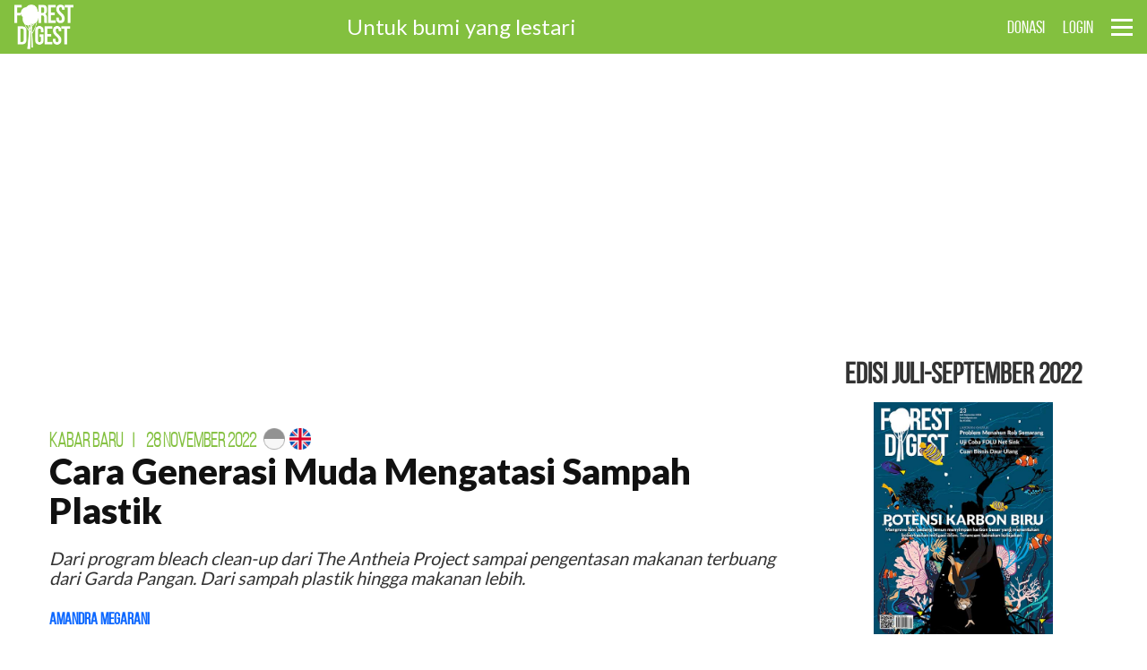

--- FILE ---
content_type: text/html; charset=UTF-8
request_url: https://www.forestdigest.com/detail/2110/sampah-plastik
body_size: 15109
content:
<!doctype html>
<html lang="en" class="no-js">
<head>
	<meta charset="UTF-8">
	<meta name="viewport" content="width=device-width, initial-scale=1">
    <!-- Content-Security-Policy -->
        
	<link rel="stylesheet" href="https://www.forestdigest.com/css/font-awesome_new.css">
    <link rel="stylesheet" href="https://www.forestdigest.com/css/reset_new.css?v=3.9">
    <link rel="stylesheet" href="https://www.forestdigest.com/css/style_new.css?v=1.4">
    <link rel="stylesheet" href="https://www.forestdigest.com/css/front_new.css?ver=1.1">
    <link rel="stylesheet" href="https://www.forestdigest.com/css/mobile_new.css?v=3">
    <link rel="stylesheet" href="https://www.forestdigest.com/css/added.css?v=1">
    <link rel="shortcut icon" href="https://www.forestdigest.com/favicon.ico" type="image/x-icon" >
    <link href="https://fonts.googleapis.com/css2?family=Lato:wght@100;300;400;700;900&display=swap" rel="stylesheet">


    <script nonce="F0restD1gest"  src="https://code.jquery.com/jquery-3.6.4.min.js"async></script>
  <script nonce="F0restD1gest"  src="https://cdn.datatables.net/1.11.5/js/jquery.dataTables.min.js"async></script>
  <link rel="stylesheet" href="https://cdn.datatables.net/1.11.5/css/jquery.dataTables.min.css">

    <!-- <link href="https://newsroom.forestdigest.com/css/bootstrap.min.css" rel="stylesheet">
    <link href="https://newsroom.forestdigest.com/css/bootstrap-theme.min.css" rel="stylesheet"> -->


	<title>Cara Generasi Muda Mengatasi Sampah Plastik</title>
    <meta name="title" content="Cara Generasi Muda Mengatasi Sampah Plastik" />
    <meta name="description" content="Dari program bleach clean-up dari The Antheia Project sampai pengentasan makanan terbuang dari Garda Pangan. Dari sampah plastik hingga makanan lebih." />
    <meta property="fb:app_id" content="327897321278248" />
    <meta property="og:type" content="article" />
    <meta property="og:url" content="https://www.forestdigest.com/detail/2110/sampah-plastik" />
    <meta property="og:title" content="Cara Generasi Muda Mengatasi Sampah Plastik" />
    <meta property="og:image" content="https://images.forestdigest.com/upload/2022/20220427104939.jpg" />
    <meta property="og:image:width" content="698" />
    <meta property="og:image:height" content="431" />  
    <meta property="og:description" content="Dari program bleach clean-up dari The Antheia Project sampai pengentasan makanan terbuang dari Garda Pangan. Dari sampah plastik hingga makanan lebih." />
    <meta name="twitter:card" content="summary_large_image" />
    <meta name="twitter:site" content="@forestdigest" />
    <meta name="twitter:title" content="Cara Generasi Muda Mengatasi Sampah Plastik" />
    <meta name="twitter:description" content="Dari program bleach clean-up dari The Antheia Project sampai pengentasan makanan terbuang dari Garda Pangan. Dari sampah plastik hingga makanan lebih." />
    <meta name="twitter:image:src" content="https://images.forestdigest.com/upload/2022/20220427104939.jpg" />
    <meta content="index, follow" name="robots" />
    <meta content="index, follow" name="yahoobot" />
    <meta name="keywords" content="Forest Digest">
    <link rel="canonical" href="https://www.forestdigest.com/detail/2110/sampah-plastik" />
    <meta name="publisher" content="Forest Digest">  
    <meta content="Forest Digest" name="author" />
    <!-- Global site tag (gtag.js) - Google Analytics -->
    <script nonce="F0restD1gest"  async src="https://www.googletagmanager.com/gtag/js?id=UA-125155024-1"async></script>
    <script nonce="F0restD1gest" >
        window.dataLayer = window.dataLayer || [];
        function gtag(){dataLayer.push(arguments);}
        gtag('js', new Date());
        gtag('config', 'UA-125155024-1');
    </script>
    <script nonce="F0restD1gest"  data-ad-client="ca-pub-7973188712854543" async src="https://pagead2.googlesyndication.com/pagead/js/adsbygoogle.js"async></script>

    <!-- <script nonce="F0restD1gest" >
        var pepl = 'div[style="padding-bottom: 15px;border-bottom: 1px solid #83c03f;margin-bottom: 0px;"]';
        var wwidget = document.createElement("script");
        wwidget.setAttribute("src", "https://tts-audiowidget-api.widyawicara.com/static/js/widya_audio_widget.js");
        document.head.appendChild(wwidget);
    </script> -->

        <style>
            .at-resp-share-element.at-style-responsive.addthis-smartlayers.addthis-animated.at4-show{
                width: auto;
            }
            .at-share-btn-elements{
                display: flex;
            }
                        .box-detail p{
                font-family: "MinionPro-Regular", Arial;
                }
            .box-detail liputan p{
                font-family: "Lato", Arial;
                margin-top: -15px;
                font-size: 17px;
                }

            .box-detail liputan p strong{
                font-family: "Lato", Arial;
                margin-top: -15px;
                font-size: 17px;
                }
            .box-detail liputan ul li{
                font-family: "Lato", Arial;
                font-size: 17px;
                }
            .box-detail liputan p em{
                font-size: 17px;
                }
            @media only screen and (max-width: 768px) {
                .box-detail p img {
                    width: 100%;
                    height: 100%;
                }
            }
            .box-share{
                width: 50px;
                height: 50px;
                color: #fff;
                text-align: center;
                display: flex;
                align-items: center;
                justify-content: center;
                opacity: 1;
                font-size: 14px;
                transition: all .35s ease-in-out;
            }
        </style>

</head>
<body >
    <div class="blockpage" id="dialog" style="display:none;">
    	<div class="box-subs">
        	<div class="head-subs">
                <strong>BERLANGGANAN</strong>
                <div class="close-btn" id="close"><i class="fa fa-times"></i></div>
            </div>
            <div class="inner-subs">
                <p>&nbsp;</p>
            	<!-- <p class="cl-white">Daftarkan email Anda dan dapatkan 5 artikel gratis majalah Forest Digest.</p> -->
                <p class="cl-white">Daftarkan email Anda dan bergabunglah bersama komunitas peduli lingkungan. Untuk bumi yang lestari.</p>
                <p>&nbsp;</p>
                <p>&nbsp;</p>
                <button onclick="location.href='https://www.forestdigest.com/register/article-2110';" class="sign-btn medium">DAFTAR</button>
            </div>
        </div>
    </div>
    <header class="main-header">
	<a id="cd-logo" href="https://www.forestdigest.com"><img src="https://www.forestdigest.com/images/logos.png" alt="Homepage"></a>
	<h1 class="title-head hide_mobile">Untuk bumi yang lestari</h1>
	<nav id="cd-top-nav">
		<ul>

			
			<li class="hide_mobile">
				<div class="element-box" style="margin-top:20px;">
					<div id="google_translate_element" >
						<span style="font-size:15px;margin-top:5px;color:white;"></span>
					</div>
				</div>
				</li>

			<li class="hide_mobile"><a href="https://www.forestdigest.com/donasi">DONASI</a></li>
						<li><a href="https://www.forestdigest.com/login">LOGIN</a></li>
					</ul>
	</nav>
	<a id="cd-menu-trigger" href="#0"><span class="cd-menu-icon"></span></a>
</header>	<main class="cd-main-content">
    <div class="container">
    <div class="container-col margin-no">

                <!-- <div class="top-banner">
                    <script nonce="F0restD1gest"  async src="https://pagead2.googlesyndication.com/pagead/js/adsbygoogle.js"async></script>
                    <ins class="adsbygoogle"
                        style="display:block"
                        data-ad-client="ca-pub-7973188712854543"
                        data-ad-slot="9829960230"
                        data-ad-format="auto"
                        data-full-width-responsive="true"></ins>
                    <script nonce="F0restD1gest" >
                        (adsbygoogle = window.adsbygoogle || []).push({});
                    </script>
                </div> -->

    <div class="top-banner">
                <script nonce="F0restD1gest"  async src="https://pagead2.googlesyndication.com/pagead/js/adsbygoogle.js"async></script>
                <!-- Homepage Leaderboard -->
                <ins class="adsbygoogle"
                    style="display:block"
                    data-ad-client="ca-pub-7973188712854543"
                    data-ad-slot="9829960230"
                    data-ad-format="auto"
                    data-full-width-responsive="true"></ins>
                <script nonce="F0restD1gest" >
                    (adsbygoogle = window.adsbygoogle || []).push({});
                </script>
            </div>
    <div class="front-left">
    <article class="bg-white">
    	<!-- <figure class="cover-detail">
            <div id="button-caption" class="btn-caption"><i class="fa fa-info cl-black"></i></div>
        	<img loading="lazy" src="https://images.forestdigest.com/upload/2022/20220427104939.jpg">
        </figure>
            <figcaption class="captions" style="display:none;">
                <p>Sampah plastik di pantai (foto: sergeitokmakov/pixabay)</p>
            </figcaption> -->
        <div class="container small">
        	<div class="container-col">
                <div class="main-all" data-sticky_parent>
                	<!-- <div class="block-share hide_mobile" data-sticky_column>
    					<div class="addthis_inline_share_toolbox"></div>
                    </div> -->
                    <div class="block-artikel" data-sticky_column>
                        <article class="box-detail">
                    	    <div class="head-detail">
                                <h4 class="rubrik">
                                    <a href="https://www.forestdigest.com/rubrik/25/kabar-baru" class="fade">Kabar Baru</a><span class="margin-left-xs margin-right-xs">|</span>
                                    <a href="https://www.forestdigest.com/edisi//28-november-2022">28 November 2022</a>
                                   <?php// print_r($id_edition)?>
                                    
                                                                                    <div class="detail-lang sampah-plastik">
                                            <span class="margin-right-ss">
                                                <a href="#" class="disable">
                                                <img loading="lazy" src="https://www.forestdigest.com/images/id.png">
                                                </a>
                                            </span>
                                            <span>
                                                <!-- <a href="https://www.forestdigest.com//detail/2110/sampah-plastik/en" class=""> -->
                                                <a href="https://www.forestdigest.com/detail/2110/sampah-plastik/en" class="">
                                                <img loading="lazy" src="https://www.forestdigest.com/images/en.png">
                                                </a>
                                            </span>
                                        </div>
                                                                               
                                                                       

                                </h4>
                                <h1 class="title" id="judul">Cara Generasi Muda Mengatasi Sampah Plastik</h1>

                               
                                
                                <p class="teaser" id="desc"><i>Dari program bleach clean-up dari The Antheia Project sampai pengentasan makanan terbuang dari Garda Pangan. Dari sampah plastik hingga makanan lebih.</i></p>
                              
                                                                    <!-- <div class="box-penulis" style="min-height:30px;">
                                    <div class="nama-penulis padding-left-no" style="min-height:30px;">
                                        <h4 class="name"><a href="https://www.forestdigest.com/penulis/261/amandra.megarani" target="_top">Amandra Megarani</a></h4>
                                    </div>
                                </div> -->
                                
                                     <div class="box-penulis" style="min-height:30px;">
                                            <div class="nama-penulis padding-left-no" style="min-height:30px;">
                                                <h4 class="name"><a href="https://www.forestdigest.com/penulis/261/amandra.megarani" target="_top">Amandra Megarani</a></h4>
                                            </div>
                                        </div>                               
                            
                                <div class="box-50 sharing" style="margin-top: 3px;float: right; display: inline;width:100%;">
                                            <div class="addthis_inline_share_toolbox" style="float: right;"></div>
                                        </div>
                            </div> <!-- end head detail -->

                           



                            <figure class="cover-detail">
                            <div id="button-caption" class="btn-caption"><i class="fa fa-info cl-black"></i></div>
                            <img loading="lazy" alt="Sampah plastik di pantai (foto: sergeitokmakov/pixabay)" src="https://images.forestdigest.com/upload/2022/20220427104939.jpg">
                        </figure>
                            <figcaption class="captions" style="display:none;">
                                <p style="font-size:15px;">Sampah plastik di pantai (foto: sergeitokmakov/pixabay)</p>
                            </figcaption>
                            <!-- <div  style="padding-bottom: 15px;border-bottom: 1px solid #83c03f;margin-bottom: 0px;"></div> -->

                            <p>PADA 2018, Bank DUnia menerbitkan <a href="https://openknowledge.worldbank.org/handle/10986/30317" target="_blank" rel="noopener">laporan</a> yang menyebutkan bahwa Asia Timur dan Pasifik penyumbang limbah pencemar lingkungan terbesar pada 2016, terutama <a href="https://forestdigest.com/tags/sampah-plastik" target="_blank" rel="noopener">sampah plastik</a>. Sebanyak 23% atau 468 ton sampah berasal dari kawasan ini.</p>
<p>Penelitian Lembaga Ilmu Pengetahuan Indonesia (LIPI) di 18 kota utama Indonesia menemukan 0,27 juta ton hingga 0,59 juta ton sampah masuk ke laut selama 2018. Salah satu sampah yang paling banyak ditemukan adalah sampah <em>styrofoam.</em></p>
<p>&ldquo;Kami menemukan sampah bekas kemasan makanan berbahan <em>styrofoam </em>sangat banyak di pesisir pantai,&rdquo; kata Ruhani Nitiyudo, Co-Founder The Antheia Project, dalam jumpa pers di Jakarta, Kamis 24 November 2022.</p>
<p>Ruhani menjelaskan bahwa s<em>tyrofoam </em>membutuhkan 500-1 juta tahun agar terurai di alam &ldquo;Itu pun tidak sempurna, melainkan berubah menjadi mikroplastik yang mencemari lingkungan," kata dia.</p>
<p>Pada 2021, Bank Dunia menerbitkan <a href="https://www.worldbank.org/en/country/indonesia/publication/plastic-waste-discharges-from-rivers-and-coastlines-in-indonesia" target="_blank" rel="noopener">laporan lanjutan</a> yang memfokuskan pada problem sampah di Indonesia. Laporan bertajuk <em>Plastic Waste Discharges from Rivers and Coastlines in Indonesia</em> itu menjelaskan bahwa negeri ini menghasilkan sekitar 7,8 juta ton sampah plastik setiap tahun. &ldquo;Sebanyak 4,9 juta ton sampah plastik salah kelola,&rdquo; tulis laporan itu.</p>
<p>Salah kelola yang dimaksud adalah tidak dikumpulkan, dibuang di tempat terbuka atau bocor dari tempat pembuangan sampah.</p>
<div class="boxbox hide_desktop arf" style="margin-bottom: 0;">
                            <div style="background-color:#d1d1d1; padding: 10px;" id="artcln0">
                                <li class="title-terkait">
                                    <a style="font-size: 1.17em;font-weight: bold;" href="https://www.forestdigest.com/detail/2800/ekosistem-lamun-penyerap-karbon-krisis-iklim">Ekosistem Terlupakan di Tengah Krisis Iklim. Apa Itu?</a>
                                </li>
                            </div>
                        </div>
<div class="boxbox hide_desktop arf" style="margin-bottom: 0;">
                            <div style="background-color:#d1d1d1; padding: 10px;" id="artcln1">
                                <li class="title-terkait">
                                    <a style="font-size: 1.17em;font-weight: bold;" href="https://www.forestdigest.com/detail/2799/deforestasi-turun-bencana-iklim">2025: Deforestasi Turun, Bencana Iklim Naik</a>
                                </li>
                            </div>
                        </div>
<div class="boxbox hide_desktop arf" style="margin-bottom: 0;">
                            <div style="background-color:#d1d1d1; padding: 10px;" id="artcln2">
                                <li class="title-terkait">
                                    <a style="font-size: 1.17em;font-weight: bold;" href="https://www.forestdigest.com/detail/2797/penyu-hijau-membaik">Populasi Penyu Hijau Membaik</a>
                                </li>
                            </div>
                        </div>
<p>Laporan itu menjelaskan bahwa sungai membawa dan membuang 83% sampah plastik tahunan yang bocor ke lingkungan laut dari sumber berbasis darat, sementara hanya 17% yang langsung dibuang atau dicuci dari wilayah pesisir.</p>
<p>Sebanyak 346.400 ton per tahun sampah plastik dibuang ke lingkungan laut berasal dari darat. Sebanyak 2/3 dari jumlah total itu berasal dari Jawa dan Sumatera.</p>
<p>The Antheia Project telah beberapa kali menggelar <em>bleach clean-up</em>, membersihkan pantai dari sampah plastik dan styrofoam dengan melibatkan masyarakat setempat serta pelajar.</p>
<p>Program ini akan digelar kembali pada 3 Desember 2022 mendatang di kawasan permukiman Muara Baru. &ldquo;Kami berharap program ini memberikan pengetahuan kepada masyarakat bahaya styrofoam, membuang sampah di tempat yang ditentukan, dan yang terpenting mengurangi pemakaian styrofoam,&rdquo; kata Ruhani dalam kampanye #SayNoToStyrofoam.</p>
<p>Dedhy Bharoto Trunoyudho, Co-Founder &amp; COO Garda Pangan mendukung kampanye tersebut. Garda Pangan memiliki program serupa mengatasi sampah kemasan makanan dan makanan yang terbuang (baca profil <a href="https://www.forestdigest.com/detail/960/kiprah-garda-pangan-menyelamatkan-bumi" target="_blank" rel="noopener">Garda Pangan</a>).</p>
<p>Di Surabaya, Dedhy bekerja sama dengan sejumlah toko roti untuk mengambil makanan yang tidak terjual. &ldquo;Yang masih layak makan, kami salurkan kembali ke masyarakat yang membutuhkan,&rdquo; kata Dedhy.</p>
<p>Penyaluran juga dilakukan dari rumah ke rumah, sehingga tidak memerlukan kemasan tambahan seperti plastik atau styrofoam. &ldquo;Kemasan makanan merupakan salah satu penyumbang sampah rumah tangga terbesar,&rdquo; kata Dedhy.</p>
<p>Untuk roti-roti dan makanan tidak layak makan, Deddy bekerja sama dengan pemerintah Kota Surabaya untuk mengolahnya agar menghasilkan belatung (<em>maggot</em>) yang nantinya digunakan pakan ternak.</p>
<p>Menurut Dedhy, perlu peran semua pemangku kepentingan di sepanjang rantai pasok untuk mengatasi masalah banyaknya makanan yang terbuang dan kemasan makanan. Mulai dari pemerintah hingga masyarakat yang lebih sadar untuk bertanggung jawab atas sampah yang dihasilkan diri sendiri.</p>
<p>Direktur Penanganan Sampah Kementerian Lingkungan Hidup dan Kehutanan&nbsp;Novrizal Tahar mengapresiasi cara-cara The Antheia Project dan Garda Pangan menangani sampah. &ldquo;Karena solusi untuk persoalan sampah harus diawali dengan perubahan perilaku. Kami mengapresiasi peran generasi muda, millennial, untuk terlibat dalam penanganan sampah,&rdquo; katanya.</p>
<p>Indonesia memiliki target mengurangi sampah plastik hingga 75% pada 2025 berdasarkan Peraturan Presiden Nomor 83/2018.</p>
<p>Salah satu caranya adalah mendorong pemerintah daerah melarang pemakaian plastik sekali pakai untuk mencegah sampah plastik mencemari lingkungan.</p>
<p>Saat ini, kata Novrizal, ada 100 kabupaten/kota dari total 514 di Indonesia yang telah menetapkan larangan pemakaian plastik sekali pakai. &ldquo;Kota besar seperti Jakarta dan Bali juga sudah menerapkan larangan ini. Kami harap kabupaten/kota lain juga ikut menegakkan regulasi ini,&rdquo; katanya.<span class="kotak as"></span></p><liputan> <p><em>Ikuti perkembangan terbaru penanganan <a href="https://forestdigest.com/tags/sampah-plastik" target="_blank" rel="noopener">sampah plastik</a> di <a href="https://forestdigest.com/tags/sampah-plastik" target="_blank" rel="noopener">tautan</a> ini</em></p> </liputan><div style="background-color:#d1d1d1; padding: 10px;">
                                            <h2 class="title-blocked">BERSAMA MELESTARIKAN BUMI</h2>
                                            <p style="font-size: 20px; margin:12px 0; font-family: 'Lato';">Ketika informasi makin marak, peristiwa-peristiwa tak lagi berjarak, jurnalisme kian penting untuk memberikan perspektif dan mendudukkan soal-soal. Forest Digest memproduksi berita dan analisis untuk memberikan perspektif di balik berita-berita tentang hutan dan lingkungan secara umum.</p>
                                            <p style="font-size: 20px; margin:12px 0; font-family: 'Lato';">Redaksi bekerja secara voluntari karena sebagian besar adalah mahasiswa dan alumni Fakultas Kehutanan dan Lingkungan IPB University yang bekerja di banyak profesi. Dengan visi "untuk bumi yang lestari" kami ingin mendorong pengelolaan hutan dan lingkungan yang adil dan berkelanjutan.</p>
                                            <p style="font-size: 20px; margin:12px 0; font-family: 'Lato';">Dukung kami mewujudkan visi dan misi itu dengan <span style="background-color:#ffff00;"><strong>berdonasi atau berlangganan melalui deposit Rp 50.000.</strong></span></p>
                                            <div class="element-box">
                                                <button style="font-size: 20px; margin:12px 0; font-family: 'Lato';" onclick="location.href='https://www.forestdigest.com/donasi';" name="btn-deposit" class="sign-btn bg-blue cl-white medium minimalis">Donasi</button>
                                                <button style="font-size: 20px; margin:12px 0; font-family: 'Lato';" onclick="location.href='https://www.forestdigest.com/deposit/article-2110';" name="btn-register" class="sign-btn bg-blue cl-white medium minimalis">Berlangganan</button>
                                            </div>
                                        </div>
                                        <br>
                                                                    <br>
                            <br>
                            <!-- <div class="box-penulis">
                                <div class="foto-penulis">
                                    <img loading="lazy" src="https://images.forestdigest.com/photo/amandra.megarani_1648748759.jpg">
                                </div>
                                <div class="nama-penulis">
                                    <p class="about">
                                        <div class="nama-penulis padding-left-no" style="min-height:30px;">
                                            <h4 class="name cl-black"><a href="https://www.forestdigest.com/penulis/261/amandra.megarani" target="_top">Amandra Megarani</a></h4>
                                        </div>
                                        <em>Alumni Institut Teknologi Bandung dan Universitas Indonesia</em>
                                    </p>
                                </div>
                            </div> -->

                            <div class="box-penulis">
                                                <div class="foto-penulis">
                                                    <img loading="lazy" src="https://images.forestdigest.com/photo/amandra.megarani_1648748759.jpg">
                                                </div>
                                                <div class="nama-penulis">
                                                    <p class="about">
                                                        <div class="nama-penulis padding-left-no" style="min-height:30px;">
                                                            <h4 class="name cl-black"><a href="https://www.forestdigest.com/penulis/261/amandra.megarani" target="_top">Amandra Megarani</a></h4>
                                                        </div>
                                                        <em>Alumni Institut Teknologi Bandung dan Universitas Indonesia</em>
                                                    </p>
                                                </div>
                                            </div>
                                                                <p style="margin-bottom: -25px; font-family: 'BebasNeue-Regular';">Topik :</p>
                                     <div class="box-tag">
                                                                                     <a href="https://www.forestdigest.com/tags/Sampah" class="fade">Sampah</a>
                                                                                     <a href="https://www.forestdigest.com/tags/Plastik" class="fade">Plastik</a>
                                                                                     <a href="https://www.forestdigest.com/tags/Mikroplastik" class="fade">Mikroplastik</a>
                                                                                     <a href="https://www.forestdigest.com/tags/Sampah-Plastik" class="fade">Sampah Plastik</a>
                                                                             </div>


                            
                           

                            
                        </article> <!-- end box detail -->

                       

                        <div class="blocked top-border hide_desktop">
                            <h2 class="title-blocked">Bagikan</h2>
                            <div class="box-tag">
                                <a class="box-share" style="background: #77cbef !important;" onclick="PopupCenter('https://twitter.com/share?url=Cara Generasi Muda Mengatasi Sampah Plastik https://www.forestdigest.com/detail/2110/sampah-plastik', 'Twitter Share', 600, 400)"><i class="fa fa-twitter fa-lg"></i></a>
                                <a class="box-share" style="background: #537abd !important;" onclick="PopupCenter('https://www.facebook.com/sharer/sharer.php?u=forestdigest.com/detail/2110/sampah-plastik', 'Facebook Share', 600, 400)"><i class="fa fa-facebook fa-lg"></i></a>
                                <a class="box-share" style="background: #1384c8 !important;" onclick="PopupCenter('https://www.linkedin.com/shareArticle?mini=true&url=https://www.forestdigest.com/detail/2110/sampah-plastik', 'LinkedIn Share', 600, 400)"><i class="fa fa-linkedin fa-lg"></i></a>
                                <a class="box-share" style="background: #2ab200 !important;" href="whatsapp://send?text=Cara Generasi Muda Mengatasi Sampah Plastik https://www.forestdigest.com/detail/2110/sampah-plastik"><i class="fa fa-whatsapp fa-lg"></i></a>
                            </div>
                        </div>
                        <div class="blocked top-border hide_desktop">
                            <h2 class="title-blocked">Terpopuler</h2>
                            <ul class="terkait">
                                 
                                <li>
                                    <div class="cover-terkait">
                                        <a href="https://www.forestdigest.com/detail/2801/deforestasi-perkebunan-tembakau-bencana-iklim">
                                            <img loading="lazy" alt="Deforestasi perkebunan tembakau" src="https://images.forestdigest.com/upload/2026/20260111143631.jpg">
                                        </a>
                                    </div>
                                    <h3 class="title-terkait">
                                        <a href="https://www.forestdigest.com/detail/2801/deforestasi-perkebunan-tembakau-bencana-iklim">Deforestasi Tak Hanya oleh Sawit, Tembakau Juga                                        </a>
                                    </h3>
                                </li>
                                 
                                <li>
                                    <div class="cover-terkait">
                                        <a href="https://www.forestdigest.com/detail/2800/ekosistem-lamun-penyerap-karbon-krisis-iklim">
                                            <img loading="lazy" alt="ekosistem padang lamun (foto: unsplash.com/Benjamin L. Jones)" src="https://images.forestdigest.com/upload/2026/20260110182025.jpg">
                                        </a>
                                    </div>
                                    <h3 class="title-terkait">
                                        <a href="https://www.forestdigest.com/detail/2800/ekosistem-lamun-penyerap-karbon-krisis-iklim">Ekosistem Terlupakan di Tengah Krisis Iklim. Apa Itu?                                        </a>
                                    </h3>
                                </li>
                                                            </ul>
                        </div>
                        <div class="blocked top-border">
                            <h2 class="title-blocked">Artikel Terkait</h2>
                            <ul class="terkait">
                                 
                                <li>
                                    <div class="cover-terkait">
                                        <a href="https://www.forestdigest.com/detail/2796/emisi-metana-rawa-gambut">
                                            <img loading="lazy" alt="Saluran air di lahan gambut (foto: phys.org)" src="https://images.forestdigest.com/upload/2026/20260102072612.jpg">
                                        </a>
                                    </div>
                                    <h3 class="title-terkait">
                                        <a href="https://www.forestdigest.com/detail/2796/emisi-metana-rawa-gambut">Emisi Metana Tersembunyi di Lahan Gambut                                        </a>
                                    </h3>
                                </li>
                                 
                                <li>
                                    <div class="cover-terkait">
                                        <a href="https://www.forestdigest.com/detail/2794/krisis-tanaman-obat">
                                            <img loading="lazy" alt="Sambiloto, salah satu tanaman obat (foto: canva)" src="https://images.forestdigest.com/upload/2025/20251230071642.jpg">
                                        </a>
                                    </div>
                                    <h3 class="title-terkait">
                                        <a href="https://www.forestdigest.com/detail/2794/krisis-tanaman-obat">Krisis Tanaman Obat Global                                        </a>
                                    </h3>
                                </li>
                                 
                                <li>
                                    <div class="cover-terkait">
                                        <a href="https://www.forestdigest.com/detail/2801/deforestasi-perkebunan-tembakau-bencana-iklim">
                                            <img loading="lazy" alt="Deforestasi perkebunan tembakau" src="https://images.forestdigest.com/upload/2026/20260111143631.jpg">
                                        </a>
                                    </div>
                                    <h3 class="title-terkait">
                                        <a href="https://www.forestdigest.com/detail/2801/deforestasi-perkebunan-tembakau-bencana-iklim">Deforestasi Tak Hanya oleh Sawit, Tembakau Juga                                        </a>
                                    </h3>
                                </li>
                                 
                                <li>
                                    <div class="cover-terkait">
                                        <a href="https://www.forestdigest.com/detail/2790/kekuatan-ekologis-ekosistem-afrika-turun">
                                            <img loading="lazy" alt="Satwa liar di ekosistem Afrika Sub-Sahara (foto: Unsplash.com)" src="https://images.forestdigest.com/upload/2025/20251221160727.jpg">
                                        </a>
                                    </div>
                                    <h3 class="title-terkait">
                                        <a href="https://www.forestdigest.com/detail/2790/kekuatan-ekologis-ekosistem-afrika-turun">Afrika Kehilangan Sepertiga Kekuatan Ekologis. Apa Itu?                                        </a>
                                    </h3>
                                </li>
                                                            </ul>
                        </div>
                    	<div class="blocked top-border">
                   			<h2 class="title-blocked">Komentar</h2>
                             
                                                                            <div class="element-box">
                                            <textarea disabled id="comment" name="text" class="element-area noicons" placeholder="tulis komentar di sini"></textarea>
                                            <input name="id" id="id" type="hidden" value="">
                                        </div>
                                       <a href="https://www.forestdigest.com/login"> <button class="sign-btn bg-blue">LOGIN</button></a>

                                                                 
                           
                                                       <br /><br />
                            <!-- div komentar -->
                            
                            <!-- end div komentar -->
                        </div>
                	</div>
                </div>
            </div>
        </div>
    </article>
                        <aside class="front-right">
                                                <div class="boxbox">
                            <div class="head">
                                <h3 class="head-title">EDISI Juli-September 2022</h3>
                            </div>
                            <div class="cover-front">
                                <div class="cover-terbaru">
                                    <a href="https://www.forestdigest.com/edisi/24/juli-september-2022">
                                        <img loading="lazy" alt="Mangrove dan padang lamun menyimpan karbon biru yang menentukan keberhasilan mitigasi iklim. Terancam tabrakan kebijakan." src="https://images.forestdigest.com/cover/cover_1663751839.jpg">
                                    </a>
                                </div>
                                <p>Mangrove dan padang lamun menyimpan karbon biru yang menentukan keberhasilan mitigasi iklim. Terancam tabrakan kebijakan.</p>
                                <a href="https://www.forestdigest.com/emag" class="edisi-lain fade">Edisi Sebelumnya<i class="fa fa-arrow-circle-o-right margin-left-xs"></i></a>
                            </div>
                        </div> <!-- box edisi terbaru -->
                        <div class="boxbox hide_mobile">
                            <div class="head">
                                <h3 class="head-title">TERPOPULER</h3>
                            </div>
                            <ul class="terpopuler">
                                                                <li>
                                    <a href="https://www.forestdigest.com/detail/2801/deforestasi-perkebunan-tembakau-bencana-iklim" class="fade">
                                    <div class="box-angka"><div class="angka">1</div></div>
                                    <div class="terpopuler-text">
                                        <h3 class="title">Deforestasi Tak Hanya oleh Sawit, Tembakau Juga</h3>
                                    </div>
                                    </a>
                                </li>
                                                                <li>
                                    <a href="https://www.forestdigest.com/detail/2800/ekosistem-lamun-penyerap-karbon-krisis-iklim" class="fade">
                                    <div class="box-angka"><div class="angka">2</div></div>
                                    <div class="terpopuler-text">
                                        <h3 class="title">Ekosistem Terlupakan di Tengah Krisis Iklim. Apa Itu?</h3>
                                    </div>
                                    </a>
                                </li>
                                                                <li>
                                    <a href="https://www.forestdigest.com/detail/2796/emisi-metana-rawa-gambut" class="fade">
                                    <div class="box-angka"><div class="angka">3</div></div>
                                    <div class="terpopuler-text">
                                        <h3 class="title">Emisi Metana Tersembunyi di Lahan Gambut</h3>
                                    </div>
                                    </a>
                                </li>
                                                                <li>
                                    <a href="https://www.forestdigest.com/detail/2794/krisis-tanaman-obat" class="fade">
                                    <div class="box-angka"><div class="angka">4</div></div>
                                    <div class="terpopuler-text">
                                        <h3 class="title">Krisis Tanaman Obat Global</h3>
                                    </div>
                                    </a>
                                </li>
                                                            </ul>
                        </div> <!-- box terpopuler -->
                        <div class="boxbox">
                                    <div class="right-banner">
                                        <script nonce="F0restD1gest"  async src="https://pagead2.googlesyndication.com/pagead/js/adsbygoogle.js"async></script>
                                        <!-- Homepage Medium Rectangle -->
                                        <ins class="adsbygoogle"
                                            style="display:block"
                                            data-ad-client="ca-pub-7973188712854543"
                                            data-ad-slot="8708450253"
                                            data-ad-format="auto"
                                            data-full-width-responsive="true"></ins>
                                        <script nonce="F0restD1gest" >
                                            (adsbygoogle = window.adsbygoogle || []).push({});
                                        </script>
                                    </div>
                                </div>                        
                        

                        
                             
                                <div class="boxbox hide_mobile ar" style="margin-bottom: 30px;">
                                    <!-- <div class="head">
                                        <h3 class="head-title">Artikel Terkait</h3>
                                    </div> -->
                                    <div>
                                        <div class="cover-terkait">
                                            <a href="https://www.forestdigest.com/detail/2800/ekosistem-lamun-penyerap-karbon-krisis-iklim">
                                                <img loading="lazy" alt="ekosistem padang lamun (foto: unsplash.com/Benjamin L. Jones)" src="https://images.forestdigest.com/upload/2026/20260110182025.jpg" style="height: auto;width: -webkit-fill-available;">
                                            </a>
                                        </div>
                                        <h3 class="title-terkait">
                                            <a href="https://www.forestdigest.com/detail/2800/ekosistem-lamun-penyerap-karbon-krisis-iklim">Ekosistem Terlupakan di Tengah Krisis Iklim. Apa Itu?                                            </a>
                                        </h3>
                                        <i class="fa fa-arrow-circle-right" aria-hidden="true" style="font-size: 19px;padding-top: 3%;color: red;">
                                            <a href="https://www.forestdigest.com/detail/2800/ekosistem-lamun-penyerap-karbon-krisis-iklim" style="color: red;">
                                                Baca selengkapnya
                                            </a>
                                        </i>
                                    </div>
                                </div>
                                 
                                <div class="boxbox hide_mobile ar" style="margin-bottom: 30px;">
                                    <!-- <div class="head">
                                        <h3 class="head-title">Artikel Terkait</h3>
                                    </div> -->
                                    <div>
                                        <div class="cover-terkait">
                                            <a href="https://www.forestdigest.com/detail/2799/deforestasi-turun-bencana-iklim">
                                                <img loading="lazy" alt="Hutan hujan tropis (foto: unsplash.com/David Clode)" src="https://images.forestdigest.com/upload/2026/20260107074004.jpg" style="height: auto;width: -webkit-fill-available;">
                                            </a>
                                        </div>
                                        <h3 class="title-terkait">
                                            <a href="https://www.forestdigest.com/detail/2799/deforestasi-turun-bencana-iklim">2025: Deforestasi Turun, Bencana Iklim Naik                                            </a>
                                        </h3>
                                        <i class="fa fa-arrow-circle-right" aria-hidden="true" style="font-size: 19px;padding-top: 3%;color: red;">
                                            <a href="https://www.forestdigest.com/detail/2799/deforestasi-turun-bencana-iklim" style="color: red;">
                                                Baca selengkapnya
                                            </a>
                                        </i>
                                    </div>
                                </div>
                                 
                                <div class="boxbox hide_mobile ar" style="margin-bottom: 30px;">
                                    <!-- <div class="head">
                                        <h3 class="head-title">Artikel Terkait</h3>
                                    </div> -->
                                    <div>
                                        <div class="cover-terkait">
                                            <a href="https://www.forestdigest.com/detail/2797/penyu-hijau-membaik">
                                                <img loading="lazy" alt="penyu hijau (foto: unsplash.com/Sercan Jenskin)" src="https://images.forestdigest.com/upload/2026/20260102072642.jpg" style="height: auto;width: -webkit-fill-available;">
                                            </a>
                                        </div>
                                        <h3 class="title-terkait">
                                            <a href="https://www.forestdigest.com/detail/2797/penyu-hijau-membaik">Populasi Penyu Hijau Membaik                                            </a>
                                        </h3>
                                        <i class="fa fa-arrow-circle-right" aria-hidden="true" style="font-size: 19px;padding-top: 3%;color: red;">
                                            <a href="https://www.forestdigest.com/detail/2797/penyu-hijau-membaik" style="color: red;">
                                                Baca selengkapnya
                                            </a>
                                        </i>
                                    </div>
                                </div>
                                                                

                                                <div class="boxbox">
                            <!-- <div class="head">
                                <h3 class="head-title">VIDEO</h3>
                            </div> -->
                            <div class="videoframe">
                                <iframe loading="lazy" width="560" height="315" src="https://youtube.com/embed/ldGqFouEHwI?si=5ueK4TqT9IrAyB3D" frameborder="0" allow="accelerometer; autoplay; encrypted-media; gyroscope; picture-in-picture" allowfullscreen></iframe>
                            </div>
                        </div>

                        <div class="boxbox">
                            <div class="right-banner">
                                <script nonce="F0restD1gest"  async src="https://pagead2.googlesyndication.com/pagead/js/adsbygoogle.js"async></script>
                                <!-- Homepage Medium Rectangle -->
                                <ins class="adsbygoogle"
                                    style="display:block"
                                    data-ad-client="ca-pub-7973188712854543"
                                    data-ad-slot="8708450253"
                                    data-ad-format="auto"
                                    data-full-width-responsive="true"></ins>
                                <script nonce="F0restD1gest" >
                                    (adsbygoogle = window.adsbygoogle || []).push({});
                                </script>
                            </div>
                            </div>                        


                    </aside> <!-- end front-right -->

    </div> <!-- end fron-left -->
    </div>
    </div>
    
	<div class="container small" style="">
    	<div class="container-col margin-no">
            <div class="blocked margin-top-lg margin-bottom-no">
           	    <h2 class="title-blocked">Artikel Lain</h2>
                <ul class="list-latest margin-top-no">
                                        <li>
                        <div class="latest-img">
                            <a href="https://www.forestdigest.com/detail/2801/deforestasi-perkebunan-tembakau-bencana-iklim" class="fadeIn">
                                <img loading="lazy" alt="Deforestasi perkebunan tembakau" src="https://images.forestdigest.com/upload/2026/20260111143631.jpg">
                            </a>
                        </div>
                        <div class="latest-box">
                            <h4 class="rubrik"><a href="https://www.forestdigest.com/rubrik/25/kabar-baru" class="fade">Kabar Baru<span class="margin-left-xs margin-right-xs">|</span>11 Januari 2026</a></h4>
                            <h2 class="title"><a href="https://www.forestdigest.com/detail/2801/deforestasi-perkebunan-tembakau-bencana-iklim" class="fade">Deforestasi Tak Hanya oleh Sawit, Tembakau Juga</a></h2>
                            <p>Sawit dan pertambangan acap dituding sebagai pemicu deforestasi. Tembakau juga.</p>
                        </div>
                    </li>
                                        <li>
                        <div class="latest-img">
                            <a href="https://www.forestdigest.com/detail/2800/ekosistem-lamun-penyerap-karbon-krisis-iklim" class="fadeIn">
                                <img loading="lazy" alt="ekosistem padang lamun (foto: unsplash.com/Benjamin L. Jones)" src="https://images.forestdigest.com/upload/2026/20260110182025.jpg">
                            </a>
                        </div>
                        <div class="latest-box">
                            <h4 class="rubrik"><a href="https://www.forestdigest.com/rubrik/25/kabar-baru" class="fade">Kabar Baru<span class="margin-left-xs margin-right-xs">|</span>12 Januari 2026</a></h4>
                            <h2 class="title"><a href="https://www.forestdigest.com/detail/2800/ekosistem-lamun-penyerap-karbon-krisis-iklim" class="fade">Ekosistem Terlupakan di Tengah Krisis Iklim. Apa Itu?</a></h2>
                            <p>Lamun mampu menyimpan karbon puluhan kali lebih banyak dibanding hutan hujan tropis. Mengapa jarang diperhitungkan?</p>
                        </div>
                    </li>
                                        <li>
                        <div class="latest-img">
                            <a href="https://www.forestdigest.com/detail/2799/deforestasi-turun-bencana-iklim" class="fadeIn">
                                <img loading="lazy" alt="Hutan hujan tropis (foto: unsplash.com/David Clode)" src="https://images.forestdigest.com/upload/2026/20260107074004.jpg">
                            </a>
                        </div>
                        <div class="latest-box">
                            <h4 class="rubrik"><a href="https://www.forestdigest.com/rubrik/25/kabar-baru" class="fade">Kabar Baru<span class="margin-left-xs margin-right-xs">|</span>06 Januari 2026</a></h4>
                            <h2 class="title"><a href="https://www.forestdigest.com/detail/2799/deforestasi-turun-bencana-iklim" class="fade">2025: Deforestasi Turun, Bencana Iklim Naik</a></h2>
                            <p>Secara angka, deforestasi turun. Namun, proyek pembangunan dan ekstraksi sumber daya alam merambah hutan alam.</p>
                        </div>
                    </li>
                                        <li>
                        <div class="latest-img">
                            <a href="https://www.forestdigest.com/detail/2797/penyu-hijau-membaik" class="fadeIn">
                                <img loading="lazy" alt="penyu hijau (foto: unsplash.com/Sercan Jenskin)" src="https://images.forestdigest.com/upload/2026/20260102072642.jpg">
                            </a>
                        </div>
                        <div class="latest-box">
                            <h4 class="rubrik"><a href="https://www.forestdigest.com/rubrik/25/kabar-baru" class="fade">Kabar Baru<span class="margin-left-xs margin-right-xs">|</span>05 Januari 2026</a></h4>
                            <h2 class="title"><a href="https://www.forestdigest.com/detail/2797/penyu-hijau-membaik" class="fade">Populasi Penyu Hijau Membaik</a></h2>
                            <p>Status IUCN penyu hijau membaik dari yang terancam punah (vulnerable) menjadi risiko rendah (least concern).</p>
                        </div>
                    </li>
                                        <li>
                        <div class="latest-img">
                            <a href="https://www.forestdigest.com/detail/2796/emisi-metana-rawa-gambut" class="fadeIn">
                                <img loading="lazy" alt="Saluran air di lahan gambut (foto: phys.org)" src="https://images.forestdigest.com/upload/2026/20260102072612.jpg">
                            </a>
                        </div>
                        <div class="latest-box">
                            <h4 class="rubrik"><a href="https://www.forestdigest.com/rubrik/25/kabar-baru" class="fade">Kabar Baru<span class="margin-left-xs margin-right-xs">|</span>09 Januari 2026</a></h4>
                            <h2 class="title"><a href="https://www.forestdigest.com/detail/2796/emisi-metana-rawa-gambut" class="fade">Emisi Metana Tersembunyi di Lahan Gambut</a></h2>
                            <p>Kanal di perkebunan di lahan gambut adalah sumber emisi metana yang signifikan. Dari mana asalnya?</p>
                        </div>
                    </li>
                                        <li>
                        <div class="latest-img">
                            <a href="https://www.forestdigest.com/detail/2794/krisis-tanaman-obat" class="fadeIn">
                                <img loading="lazy" alt="Sambiloto, salah satu tanaman obat (foto: canva)" src="https://images.forestdigest.com/upload/2025/20251230071642.jpg">
                            </a>
                        </div>
                        <div class="latest-box">
                            <h4 class="rubrik"><a href="https://www.forestdigest.com/rubrik/25/kabar-baru" class="fade">Kabar Baru<span class="margin-left-xs margin-right-xs">|</span>10 Januari 2026</a></h4>
                            <h2 class="title"><a href="https://www.forestdigest.com/detail/2794/krisis-tanaman-obat" class="fade">Krisis Tanaman Obat Global</a></h2>
                            <p>Keberadaan tanaman obat terdesak oleh memanasnya bumi, perubahan curah hujan, deforestasi, dan pemanenan berlebih</p>
                        </div>
                    </li>
                                        <li>
                        <div class="latest-img">
                            <a href="https://www.forestdigest.com/detail/2793/pengelolaan-hutan-produksi-folu-net-sink-2030" class="fadeIn">
                                <img loading="lazy" alt="Agus Justianto" src="https://images.forestdigest.com/upload/2025/20251227055134.jpg">
                            </a>
                        </div>
                        <div class="latest-box">
                            <h4 class="rubrik"><a href="https://www.forestdigest.com/rubrik/25/kabar-baru" class="fade">Kabar Baru<span class="margin-left-xs margin-right-xs">|</span>26 Desember 2025</a></h4>
                            <h2 class="title"><a href="https://www.forestdigest.com/detail/2793/pengelolaan-hutan-produksi-folu-net-sink-2030" class="fade">Sustainable Forest Management: Tulang Punggung FOLU Net Sink 2030</a></h2>
                            <p>Hutan produksi menjadi tulang punggung pengelolaan hutan lestari dalam FOLU Net Sink 2030. Seperti apa?</p>
                        </div>
                    </li>
                                        <li>
                        <div class="latest-img">
                            <a href="https://www.forestdigest.com/detail/2792/bencana-sumatera-akibat-kelalaian-manusia" class="fadeIn">
                                <img loading="lazy" alt="Regenerasi alami hutan (foto: Unsplash.com)" src="https://images.forestdigest.com/upload/2024/20241212193146.jpg">
                            </a>
                        </div>
                        <div class="latest-box">
                            <h4 class="rubrik"><a href="https://www.forestdigest.com/rubrik/25/kabar-baru" class="fade">Kabar Baru<span class="margin-left-xs margin-right-xs">|</span>23 Desember 2025</a></h4>
                            <h2 class="title"><a href="https://www.forestdigest.com/detail/2792/bencana-sumatera-akibat-kelalaian-manusia" class="fade">Refleksi Bencana Sumatera: Kelalaian Tata Kelola </a></h2>
                            <p>Bencana Sumatera dan yang lainnya adalah bentuk kelalaian manusia menjaga relasi kausalitas.</p>
                        </div>
                    </li>
                                        <li>
                        <div class="latest-img">
                            <a href="https://www.forestdigest.com/detail/2791/kehilangan-habitat-orangutan-tapanuli-bencana-sumatera" class="fadeIn">
                                <img loading="lazy" alt="Populasi orangutan tapanuli makin terusik (foto: redapes.org)" src="https://images.forestdigest.com/upload/2025/20251221160815.jpg">
                            </a>
                        </div>
                        <div class="latest-box">
                            <h4 class="rubrik"><a href="https://www.forestdigest.com/rubrik/25/kabar-baru" class="fade">Kabar Baru<span class="margin-left-xs margin-right-xs">|</span>24 Desember 2025</a></h4>
                            <h2 class="title"><a href="https://www.forestdigest.com/detail/2791/kehilangan-habitat-orangutan-tapanuli-bencana-sumatera" class="fade">Orangutan Tapanuli Kehilangan Habitat Akibat Bencana Sumatera</a></h2>
                            <p>Lebih dari 6.000 hektare habitat orangutan Tapanuli di Blok Barat Batang Toru lenyap disapu banjir dan longsor. Bencana iklim Sumatera.
</p>
                        </div>
                    </li>
                                        <li>
                        <div class="latest-img">
                            <a href="https://www.forestdigest.com/detail/2790/kekuatan-ekologis-ekosistem-afrika-turun" class="fadeIn">
                                <img loading="lazy" alt="Satwa liar di ekosistem Afrika Sub-Sahara (foto: Unsplash.com)" src="https://images.forestdigest.com/upload/2025/20251221160727.jpg">
                            </a>
                        </div>
                        <div class="latest-box">
                            <h4 class="rubrik"><a href="https://www.forestdigest.com/rubrik/25/kabar-baru" class="fade">Kabar Baru<span class="margin-left-xs margin-right-xs">|</span>27 Desember 2025</a></h4>
                            <h2 class="title"><a href="https://www.forestdigest.com/detail/2790/kekuatan-ekologis-ekosistem-afrika-turun" class="fade">Afrika Kehilangan Sepertiga Kekuatan Ekologis. Apa Itu?</a></h2>
                            <p>Hilangnya keanekaragaman hayati melemahkan fungsi ekosistem. Kekuatan ekologis Afrika tinggal 70%.</p>
                        </div>
                    </li>
                                    </ul>
                <!--
                <div class="box-loading">
                    <div class="spinner">
                        <div class="rect1"></div>
                        <div class="rect2"></div>
                        <div class="rect3"></div>
                        <div class="rect4"></div>
                        <div class="rect5"></div>
                    </div>
                </div>
                -->
            </div>
        </div> <!-- container col -->
    </div> <!-- container -->
	<footer class="footerbox">
	<div class="inner-footer">
    <div class="footer-left">
    <p class="cl-white teks">Media Sosial</p>
	<ul class="medsos">
    	<li><a href="https://www.facebook.com/MajalahForestDigest"><i class="fa fa-facebook"></i></a></li>
        <li><a href="https://www.instagram.com/forestdigest/"><i class="fa fa-instagram"></i></a></li>
        <li><a href="https://www.youtube.com/forestdigest"><i class="fa fa-youtube-play"></i></a></li>
        <li><a href="https://twitter.com/ForestDigest"><i class="fa fa-twitter"></i></a></li>
        <li><a href="https://plus.google.com/104812978149285224507"><i class="fa fa-google-plus"></i></a></li>
        <li><a href="https://www.linkedin.com/in/forest-digest-5423ba170"><i class="fa fa-linkedin"></i></a></li>
        <!--
        <li><a href="#"><span style="font-size:8px;">LINE</span></a></li>
        <li><a href="#"><i class="fa fa-whatsapp"></i></a></li>
        <li><a href="#"><i class="fa fa-pinterest"></i></a></li>
        -->
	</ul>
   	</div>
    <div class="footer-sosmed">
		<p class="cl-white teks">Jika anda setuju dengan visi misi majalah ini, yang mendukung pengelolaan hutan dan lingkungan secara adil dan berkelanjutan, dukung kami dengan berdonasi melalui rekening: Bank BRI PT Foresta Darmaga Indonesia <a style="color:#83c03f;" href="https://www.forestdigest.com/donasi">1167-01-000-218-561</a></p>
        <div class="footer-link">
    	<ul class="about-link">
        	<li><a href="https://www.forestdigest.com/tentang-kami" class="fade">Tentang Kami</a></li>
            <li><a href="https://www.forestdigest.com/hubungi-kami" class="fade">Hubungi Kami</a></li>
            <li><a href="https://www.forestdigest.com/pedoman-media-siber" class="fade">Pedoman Media Siber</a></li>
            <li><a href="https://www.forestdigest.com/kebijakan-privasi" class="fade">Kebijakan Privasi</a></li>
        </ul>
        <p class="copy">&copy; 2020 ForestDigest.com. Hak Cipta dilindungi Undang-undang.</p>
        </div>
    </div>
    </div>
</footer>
    </main> <!-- cd-main-content -->
    <nav id="cd-lateral-nav">
	<div class="boxsearch">
        <form id="form1" name="form1" method="GET" action="https://www.forestdigest.com/hasil">
            <input type="text" id="search" name="search" class="search-input" placeholder="search...">
            <input type="hidden" name="ci_csrf_token" id="token" value="8bbcc2be75d87e022d0e9d43b4f9a431">
            <button class="search-btn centering" onclick="document.getElementById('form1').submit();"><i class="fa fa-search"></i></button>
        </form>
    </div>

    <div class="hide_desktop" style="padding:10px 15px;background:#e7fbd2;">
        <div id="google_translate_elementt" >
                <span style="font-size:15px;margin-top:5px;color:white;"></span>
            </div>
        
           
    </div>


    <script nonce="F0restD1gest"  type="text/javascript">
        function googleTranslateElementInit() {
            setCookie('googtrans', '/en/id',1);
            var width = (window.innerWidth > 0) ? window.innerWidth : screen.width;
            if(width < 740){
                new google.translate.TranslateElement({pageLanguage: 'id'}, 'google_translate_elementt');
            } else {
                new google.translate.TranslateElement({pageLanguage: 'id'}, 'google_translate_element');
            }
        }
            
            
            // console.log($('#some').html());
            // new google.language.translate($('#some').html(), 'en',  function(result)         
            // {
            //     console.log(result);
            //     $('#some').html(result.translation);
            // });
       
        // function translate(){
  
        //     var sourceText = $('#judul').text();
            
        //     var url = "https://translate.googleapis.com/translate_a/single?client=gtx&sl=id&tl=en&dt=t&q=" + encodeURI(sourceText);
        //     //console.log(url);
            
        //     $.getJSON(url, function(data) {
        //         $('#judul').text(data[0][0][0]);
        //         });

        // }

        </script>
        <script nonce="F0restD1gest"  type="text/javascript" src="//translate.google.com/translate_a/element.js?cb=googleTranslateElementInitt"></script>	
 
     
    <div class="hide_desktop" style="padding:10px 15px;background:#e7fbd2;">
    	<a href="https://www.forestdigest.com/donasi" class="margin-no sign-btn medium bg-green cl-white" style="font-weight:700;font-size:20px;">DONASI</a>
    </div>


    


   
             
    <ul class="cd-navigation cd-single-item-wrapper">
                <li><a  href="https://www.forestdigest.com">Home</a></li>
        <li><a class="current" href="https://www.forestdigest.com/rubrik/25/kabar-baru">Kabar Baru</a></li>
        <li><a  href="https://www.forestdigest.com/rubrik/27/surat-dari-darmaga">Surat dari Darmaga</a></li>
        <li><a  href="https://www.forestdigest.com/rubrik/31/pojok-restorasi">Pojok Restorasi</a></li>
        <li><a  href="https://www.forestdigest.com/rubrik/1/album">Album</a></li><li><a  href="https://www.forestdigest.com/rubrik/2/angka">Angka</a></li><li><a  href="https://www.forestdigest.com/rubrik/3/bintang">Bintang</a></li><li><a  href="https://www.forestdigest.com/rubrik/4/buku">Buku</a></li><li><a  href="https://www.forestdigest.com/rubrik/5/fotografi">Fotografi</a></li><li><a  href="https://www.forestdigest.com/rubrik/21/inforial">Inforial</a></li><li><a  href="https://www.forestdigest.com/rubrik/6/kabar-alumni">Kabar Alumni</a></li><li><a  href="https://www.forestdigest.com/rubrik/7/kabar-kampus">Kabar Kampus</a></li><li><a  href="https://www.forestdigest.com/rubrik/23/kabar-rimbawan">Kabar Rimbawan</a></li><li><a  href="https://www.forestdigest.com/rubrik/9/kolom">Kolom</a></li><li><a  href="https://www.forestdigest.com/rubrik/10/kutipan">Kutipan</a></li><li><a  href="https://www.forestdigest.com/rubrik/29/laporan-khusus">Laporan Khusus</a></li><li><a  href="https://www.forestdigest.com/rubrik/11/laporan-utama">Laporan Utama</a></li><li><a  href="https://www.forestdigest.com/rubrik/12/oase">Oase</a></li><li><a  href="https://www.forestdigest.com/rubrik/28/obituari">Obituari</a></li><li><a  href="https://www.forestdigest.com/rubrik/26/penelitian">Penelitian</a></li><li><a  href="https://www.forestdigest.com/rubrik/13/perjalanan">Perjalanan</a></li><li><a  href="https://www.forestdigest.com/rubrik/14/pigura">Pigura</a></li><li><a  href="https://www.forestdigest.com/rubrik/15/profil">Profil</a></li><li><a  href="https://www.forestdigest.com/rubrik/22/ragam">Ragam</a></li><li><a  href="https://www.forestdigest.com/rubrik/16/reportase">Reportase</a></li><li><a  href="https://www.forestdigest.com/rubrik/17/salam-ketua">Salam Ketua</a></li><li><a  href="https://www.forestdigest.com/rubrik/30/sudut-pandang">Sudut Pandang</a></li><li><a  href="https://www.forestdigest.com/rubrik/18/surat">Surat</a></li><li><a  href="https://www.forestdigest.com/rubrik/19/teknologi">Teknologi</a></li><li><a  href="https://www.forestdigest.com/rubrik/24/teroka">Teroka</a></li><li><a  href="https://www.forestdigest.com/rubrik/20/wawancara">Wawancara</a></li>    </ul> <!-- cd-single-item-wrapper -->
</nav>    <script nonce="F0restD1gest"  src="https://www.forestdigest.com/js/jquery-3.7.1.min.js"async></script>
    <script nonce="F0restD1gest"  src="https://www.forestdigest.com/js/main.js"async></script>
    <script nonce="F0restD1gest"  src="https://www.forestdigest.com/js/sticky-kit.js"async></script>
    <script nonce="F0restD1gest"  src="https://www.forestdigest.com/js/element.js"async></script>

    <script nonce="F0restD1gest"  src="https://code.jquery.com/jquery-3.7.1.min.js"async></script>
    <script nonce="F0restD1gest"  src="https://cdn.datatables.net/1.11.5/js/jquery.dataTables.min.js"async></script>


    <script nonce="F0restD1gest"  async src="https://platform.twitter.com/widgets.js" charset="utf-8"async></script>
    <script nonce="F0restD1gest"  async src="//www.instagram.com/embed.js"async></script>
    <script nonce="F0restD1gest"  type="text/javascript" src="//s7.addthis.com/js/300/addthis_widget.js#pubid=ra-5e5cdbe7d8887e9a"async></script>
    <div id="fb-root"></div>
    <script nonce="F0restD1gest" >
        jQuery(document).ready(function() {
            jQuery('table').wrap('<div style="overflow-x: scroll;"></div>');
            jQuery('table').attr('border','1');
            jQuery('table').DataTable();

            var artikelInElements = $('.artikel-in');
            console.log(artikelInElements);

            if (artikelInElements.length > 0) {
                artikelInElements.each(function(index, element) {
                    $(element).addClass('img' + (index + 1));

                    var currentElement = $('.artikel-in.img' + (index + 1));
                    
                    console.log('currentElement : ', currentElement);
                    if (currentElement && currentElement.length > 0) {
                        var artikelInContent = $(currentElement[0]).html();
                        if ($(window).width() <= 768) {
                            // Additional logic for mobile view
                            console.log('Mobile view detected. Additional actions for mobile.');
                            $(currentElement).html("");

                            $(currentElement).append(artikelInContent);

                            console.log('Content of element with class "artikel-in":', artikelInContent);

                            // Perform actions specific to mobile view
                        }else{
                            console.log('PC.');
                            
                            $(currentElement).html("");

                            $(currentElement).after(artikelInContent);

                            console.log('Content of element with class "artikel-in":', artikelInContent);
                        }

                    } else {
                        console.log('No inline styles found for element with class "artikel-in" and index', index + 1);
                    }
                });
            } else {
                console.log('No elements found with class "artikel-in".');
            }

            
        });
    </script>
    <script nonce="F0restD1gest" >
    (function(d, s, id)
    {
        var js, fjs = d.getElementsByTagName(s)[0];
        if (d.getElementById(id)) return;
        js = d.createElement(s); js.id = id;
        js.src = 'https://connect.facebook.net/id_ID/sdk.js#xfbml=1&version=v3.1&appId=327897321278248&autoLogAppEvents=1';
        fjs.parentNode.insertBefore(js, fjs);
    }(document, 'script', 'facebook-jssdk'));
    </script>
    <script nonce="F0restD1gest"  type="text/javascript" src="//translate.google.com/translate_a/element.js?cb=googleTranslateElementInitt"async></script>	
    <script nonce="F0restD1gest" >
        function PopupCenter(url, title, w, h) {
            var dualScreenLeft = window.screenLeft != undefined ? window.screenLeft : screen.left;
            var dualScreenTop = window.screenTop != undefined ? window.screenTop : screen.top;
            width = window.innerWidth ? window.innerWidth : document.documentElement.clientWidth ? document.documentElement.clientWidth : screen.width;
            height = window.innerHeight ? window.innerHeight : document.documentElement.clientHeight ? document.documentElement.clientHeight : screen.height;
            var left = ((width / 2) - (w / 2)) + dualScreenLeft;
            var top = ((height / 2) - (h / 2)) + dualScreenTop;
            var newWindow = window.open(url, title, 'scrollbars=yes, width=' + w + ', height=' + h + ', top=' + top + ', left=' + left);
            if (window.focus) {
                newWindow.focus();
            }
        }
    </script>
    <script nonce="F0restD1gest" >
        function googleTranslateElementInitt() {
            setTimeout(function(){ 
                setCookie('googtrans', '/id/en',1);
                var width = (window.innerWidth > 0) ? window.innerWidth : screen.width;
                if(width < 740){
                    new google.translate.TranslateElement({pageLanguage: 'id'}, 'google_translate_elementt');
                } 
                else {
                    new google.translate.TranslateElement({pageLanguage: 'id'}, 'google_translate_element');
                }
            }, 60000);
        }
        //     setCookie('googtrans', '/id/en',1);
        //     var width = (window.innerWidth > 0) ? window.innerWidth : screen.width;
        //     if(width < 740){
        //         new google.translate.TranslateElement({pageLanguage: 'id'}, 'google_translate_elementt');
        //     } 
        //     else {
        //         new google.translate.TranslateElement({pageLanguage: 'id'}, 'google_translate_element');
        //     }
        // }

        function googleTranslate() {
            setCookie('googtrans', '/id/id',1);
        }
        function setCookie(key, value, expiry) {
            var expires = new Date();
            expires.setTime(expires.getTime() + (expiry * 24 * 60 * 60 * 1000));
            document.cookie = key + '=' + value + ';expires=' + expires.toUTCString();
        }
        
    $(document).ready(function(){
                $('#dialog').delay(5000).fadeIn(function()
        {
            $('body').toggleClass('overflow-hidden');
        });
        $('#close').on('click',function(event)
        {
            event.preventDefault();
            $('#dialog').fadeOut('fast');
            $('body').removeClass('overflow-hidden');
        });
                    googleTranslate()
            
    });
    </script>
    <script nonce="F0restD1gest" >
    $(document).ready(function()
    {
        $('.close-btn').on('click',function(event)
        {
            $('.box-alert').fadeOut('fast');
        });
        $('#button-caption').click(function()
        {
            $('.captions').slideToggle();
        });
    });
    function messages()
    {
        $('.box-alert').fadeIn('fast');
    }
    </script>
    <script nonce="F0restD1gest" >

            // function googleTranslateElementInit() {
			// 	new google.translate.TranslateElement({pageLanguage: 'id'}, 'google_translate_element');
			// }
                
    $(document).ready(function()
    {
        $('.show-pop').on('click',function(event)
        {
            event.preventDefault();
            $('.box-pop').fadeIn('fast');
            $('#cd-lateral-nav').removeClass('lateral-menu-is-open');
            $('#cd-menu-trigger').removeClass('is-clicked');
        });
        $('.close-pop').on('click',function(event)
        {
            event.preventDefault();
            $('.box-pop').fadeOut('fast');
        });
        

        // $.ajax({
        //     url: "//translate.google.com/translate_a/element.js?cb=googleTranslateElementInit",
        //     dataType: "script",
        //     cache:true,
        //     success: function(){
                
        //     }
        // });

    });
    </script>

    <script nonce="F0restD1gest" >
        // tinymce.init({
        //         selector: 'textarea',
        //         height: 400,
        //         plugins: [
        //         'autolink lists link image charmap hr anchor',
        //         'searchreplace wordcount visualblocks visualchars fullscreen',
        //         'insertdatetime media nonbreaking save table directionality',
        //         'emoticons template paste textpattern '
        //         ],
        //         toolbar1: 'undo redo | styleselect | bold italic | alignleft aligncenter alignright alignjustify | bullist numlist outdent indent | link image media emoticons gallery',
        //         images_upload_url: '/assets/komunitas/upload.php',
        //         image_advtab: false,
        //         menubar:false, 
        //         statusbar: false,
        //         relative_urls : false,
        //         remove_script_host : false,
        //         convert_urls : true,
        //         content_css: [
        //         '//fonts.googleapis.com/css?family=Lato:300,300i,400,400i',
        //     ],
        // });


$(document).ready(function () {


    // Get the reference to the parent element
    const myDiv = document.getElementById("artcln0");

    // Create a new element to append
    const spanElement = document.createElement("h3");
    spanElement.textContent = "Artikel lain";
    spanElement.style.marginBottom = "10px";

    // Get the reference to the element you want to insert before (in this case, the <p> element)
    const paragraphElement = myDiv.querySelector("li");

    // Insert the new element before the <p> element
    myDiv.insertBefore(spanElement, paragraphElement);

  $(".balas-comment").hide();
  $(".list-comment").show();
  $(".edithapus").hide();
  $(".edit-area").hide();
  $(".alert-del").hide();
  $(".alert-del-child").hide();

  $(".btn-balas").click(function () {
    $(this).parent().find(".balas-comment").fadeToggle(200);
    $(this).parent().find(".list-comment").hide();
  });

  $(".btn-comment").click(function () {
    $(this).parent().find(".list-comment").fadeToggle(200);
    $(this).parent().find(".balas-comment").hide();
  });

  $(".btn-edit").click(function () {
    $(this).parent().find(".edithapus").fadeToggle(200);
  });

   $(".edit-cmd").click(function () {
    $(this).parent().parent().find(".edit-area").fadeIn(200);
    $(this).parent().parent().find(".edithapus").fadeOut(200);
  });
  $(".hapus-cmd").click(function () {
    $(this).parent().parent().parent().find(".alert-del").fadeIn(200);
    $(this).parent().parent().find(".edithapus").fadeOut(200);
  });
  $(".hapus-cmd-child").click(function () {
    $(this).parent().parent().parent().find(".alert-del-child").fadeIn(200);
    $(this).parent().parent().find(".edithapus").fadeOut(200);
  });
  $(".batal-hapus").click(function () {
    $(this).parent().parent().parent().parent().find(".alert-del").hide(200);
  });

  $(".batal-hapus-child").click(function () {
    $(this).parent().parent().parent().parent().find(".alert-del-child").hide(200);
  });

  $(".batal-edit").click(function () {
    $(this).parent().parent().parent().find(".edit-area").hide(200);
  });


  $(".submit-comment").click(function () {
      var comment = $.trim($("#comment").val());
      var pelangganId = "";
      var articleid = 2110;
      var token = "8bbcc2be75d87e022d0e9d43b4f9a431";
    // var id = $.trim($("#id").val());
    // var value = $.trim(tinyMCE.get("comment").getContent());
    // var uploader = $.trim($("#uploader").val());
    if (comment.length < 1) {
      alert("tidak boleh kosong");
    } else {
     $('.submit-comment').hide()
      $.ajax({
        type: "POST",
        async: false,
        dataType: "json",
        data: { isi: comment, user: pelangganId, id: articleid,token:token },
        url: "https://www.forestdigest.com/apicomment/831?type=post",
        success: function (result) {
          if (result.status) {
            location.reload();
          } else {
           alert(result.message)
           $('.submit-comment').show()
          }
        },
        error: function (x, status, error) {
            alert(JSON.stringify(error))
            $('.submit-comment').show()
        },
      });
    }
  });


  $(".edit-comment").click(function () {
    var id = $(this).data("id");
    var comment = $.trim($("#comment"+id).val());
    var token = "8bbcc2be75d87e022d0e9d43b4f9a431";
    //   console.log(id)
    //   console.log(comment)
    // var id = $.trim($("#id").val());
    // var value = $.trim(tinyMCE.get("comment").getContent());
    // var uploader = $.trim($("#uploader").val());
    if (comment.length < 1) {
      alert("tidak boleh kosong");
    } else {
     $('.edit-comment').hide()
      $.ajax({
        type: "POST",
        async: false,
        dataType: "json",
        data: { isi: comment,  id: id,token:token },
        url: "https://www.forestdigest.com/apicomment/831?type=update",
        success: function (result) {
          if (result.status) {
            location.reload();
          } else {
           alert(result.message)
           $('.edit-comment').show()
          }
        },
        error: function (x, status, error) {
            alert(JSON.stringify(error))
            $('.edit-comment').show()
        },
      });
    }
  });

  
  $(".delete-comment").click(function () {
    var id = $(this).data("id");
    var status = '0';
    var token = "8bbcc2be75d87e022d0e9d43b4f9a431";
    //   console.log(id)
    //   console.log(comment)
    // var id = $.trim($("#id").val());
    // var value = $.trim(tinyMCE.get("comment").getContent());
    // var uploader = $.trim($("#uploader").val());
    if (comment.length < 1) {
      alert("tidak boleh kosong");
    } else {
    
      $.ajax({
        type: "POST",
        async: false,
        dataType: "json",
        data: { status: status,  id: id,token:token },
        url: "https://www.forestdigest.com/apicomment/831?type=update",
        success: function (result) {
          if (result.status) {
            location.reload();
          } else {
           alert(result.message)
          
          }
        },
        error: function (x, status, error) {
            alert(JSON.stringify(error))
           
        },
      });
    }
  });

  $(".submit-reply").click(function () {
      var pelangganId = "";
      var id = $(this).data("id");
      var comment = $.trim($("#reply"+id).val());
      var token = "8bbcc2be75d87e022d0e9d43b4f9a431";
     

    // var id = $.trim($("#id").val());
    // var value = $.trim(tinyMCE.get("comment").getContent());
    // var uploader = $.trim($("#uploader").val());
    if (comment.length < 1) {
      alert("tidak boleh kosong");
    } else {
     $('.submit-comment').hide()
      $.ajax({
        type: "POST",
        async: false,
        dataType: "json",
        data: { isi: comment, user: pelangganId, parent: id, token:token },
        url: "https://www.forestdigest.com/apicomment/831?type=post",
        success: function (result) {
          if (result.status) {
            location.reload();
          } else {
           alert(result.message)
           $('.submit-comment').show()
          }
        },
        error: function (x, status, error) {
            alert(JSON.stringify(error))
            $('.submit-comment').show()
        },
      });
    }
  });


  $(".edit-reply").click(function () {
    var id = $(this).data("id");
    var comment = $.trim($("#edit-reply"+id).val());
    var token = "8bbcc2be75d87e022d0e9d43b4f9a431";
    //   console.log(id)
    //   console.log(comment)
    // var id = $.trim($("#id").val());
    // var value = $.trim(tinyMCE.get("comment").getContent());
    // var uploader = $.trim($("#uploader").val());
    if (comment.length < 1) {
      alert("tidak boleh kosong");
    } else {
     $('.edit-comment').hide()
      $.ajax({
        type: "POST",
        async: false,
        dataType: "json",
        data: { isi: comment,  id: id, token:token },
        url: "https://www.forestdigest.com/apicomment/831?type=update",
        success: function (result) {
          if (result.status) {
            location.reload();
          } else {
           alert(result.message)
           $('.edit-comment').show()
          }
        },
        error: function (x, status, error) {
            alert(JSON.stringify(error))
            $('.edit-comment').show()
        },
      });
    }
  });

});
    </script>
    <div class="blockpage box-alert" style="display:none; background:rgba(0,0,0,0.1);">
        <div class="box-subs box-alert" style="border-radius:2px;background:#000;border:5px solid #83c03f; box-shadow:1px 2px 12px rgba(0,0,0,0.5);">
            <div class="head-subs"><div class="close-btn"><i class="fa fa-times cl-white"></i></div></div>
            <div class="inner-subs bg-white">
                            </div>
        </div>
    </div>
    <div class="blockpage box-pop" style="display:none; background:rgba(0,0,0,0.1);">
        <div class="box-subs box-pop" style="border-radius:2px;background:#000;border:5px solid #83c03f; box-shadow:1px 2px 12px rgba(0,0,0,0.5);">
            <div class="head-subs"><div class="close-pop"><i class="fa fa-times cl-white"></i></div></div>
            <div class="inner-subs bg-white">
                <p>Anda yakin? Jika klik Lanjut, Anda akan membaca artikel ini dan kami akan memotong deposit Rp 0.</p>
                <div class="centering margin-top-sm">
                    <button onclick="location.href='https://www.forestdigest.com/beli/article-2110';" class="sign-btn medium margin-left-ss">Lanjut</button>
                    <button class="sign-btn medium close-pop margin-right-ss cl-black" style="background:#ddd;">Batal</button>
                </div>
            </div>
        </div>
    </div>
<script defer src="https://static.cloudflareinsights.com/beacon.min.js/vcd15cbe7772f49c399c6a5babf22c1241717689176015" integrity="sha512-ZpsOmlRQV6y907TI0dKBHq9Md29nnaEIPlkf84rnaERnq6zvWvPUqr2ft8M1aS28oN72PdrCzSjY4U6VaAw1EQ==" data-cf-beacon='{"version":"2024.11.0","token":"95d3d4f6478e4220a410626607cc0d78","r":1,"server_timing":{"name":{"cfCacheStatus":true,"cfEdge":true,"cfExtPri":true,"cfL4":true,"cfOrigin":true,"cfSpeedBrain":true},"location_startswith":null}}' crossorigin="anonymous"></script>
</body>

</html>





--- FILE ---
content_type: text/html; charset=utf-8
request_url: https://www.google.com/recaptcha/api2/aframe
body_size: 268
content:
<!DOCTYPE HTML><html><head><meta http-equiv="content-type" content="text/html; charset=UTF-8"></head><body><script nonce="7UY6Gf2z7_VCjzYmJTAHJw">/** Anti-fraud and anti-abuse applications only. See google.com/recaptcha */ try{var clients={'sodar':'https://pagead2.googlesyndication.com/pagead/sodar?'};window.addEventListener("message",function(a){try{if(a.source===window.parent){var b=JSON.parse(a.data);var c=clients[b['id']];if(c){var d=document.createElement('img');d.src=c+b['params']+'&rc='+(localStorage.getItem("rc::a")?sessionStorage.getItem("rc::b"):"");window.document.body.appendChild(d);sessionStorage.setItem("rc::e",parseInt(sessionStorage.getItem("rc::e")||0)+1);localStorage.setItem("rc::h",'1768518456850');}}}catch(b){}});window.parent.postMessage("_grecaptcha_ready", "*");}catch(b){}</script></body></html>

--- FILE ---
content_type: text/css
request_url: https://www.forestdigest.com/css/front_new.css?ver=1.1
body_size: 3639
content:
.cd-main-content{background:#fff;}
.cl-red2{color:#E32B2E !important;}
.cl-green2{color:#21C314 !important;}
.bg-forest{background:url('../images/bg-forest.jpg') top center no-repeat; background-size:cover; background-attachment:fixed;}
.front-left{width:100%; padding:0; margin:0 auto; position:relative; padding-right:330px;}
.front-right{min-height:100vh; width:300px; position:absolute; top:0; right:0;}
.top-banner{height:90px; width:970px; margin:30px auto;}
.top-banner img{width:100%; height:auto;}
.right-banner{height:250px; width:300px; margin:0 auto;}
.right-banner img{width:100%; height:auto;}
.big-card{position:relative; display:block;margin-bottom:60px;}
.big-card .foto-img{width:100%; height:auto; overflow:hidden; margin:0 auto; display:flex; align-items:center; justify-content:center;}
.big-card .foto-img img{width:100%; height:auto; margin:0 auto; display:block;} /*ukuran foto: 1200 X 564 */
.big-card .text-box{width:100%; padding:15px 0 0 0;display:flex; align-items:flex-start; justify-content:center; flex-direction:column;}
.big-card h4.rubrik{text-transform:uppercase; margin:0; font-size:20px; line-height:22px; color:#83c03f;font-family: "BebasNeue-Light", Arial;}
.big-card h4.date{text-transform:uppercase; margin:0; font-size:14px; line-height:18px; font-weight:400; color:#999;font-family:"Helvetica Neue", Arial;}
.big-card h4.rubrik a{color:#83c03f;} .big-card h4.rubrik a:hover{color:#0D68FF;}
.big-card h2.title{font-size:42px; line-height:44px; margin:0;font-family:'Lato', Arial; font-weight:900;}
.big-card p{ font-family: 'Lato'; font-size:16px; line-height:20px; margin-top:10px;}
.boxbox{margin-bottom:60px;}
.boxbox .head{margin:0 auto 15px auto; padding:0; text-align:center;}
.boxbox .head h3.head-title{font-size:32px; line-height:34px;font-family: "BebasNeue-Regular", Arial;}
.cover-front{overflow:hidden;width:200px; margin:0 auto; text-align:center;}
a.edisi-lain{font-size:24px; line-height:26px;font-family: "BebasNeue-Regular", Arial; margin:15px 0 0 0; display:block;}
.cover-front .cover-terbaru{width:100%; height:auto; margin-bottom:15px;}
.cover-front .cover-terbaru img{width:100%; height:auto;}
.cover-front p{font-family:'Lato', Arial; font-size:16px; line-height:20px;}
ul.terpopuler{list-style:none; list-style-position:inside; margin:0; padding:0;}
ul.terpopuler li{margin:0 0 15px 0; overflow:hidden;}
ul.terpopuler li .box-angka{width:40px; height:40px; float:left;}
ul.terpopuler li .box-angka .angka{font-size:44px; line-height:44px;font-family: "BebasNeue-Regular", Arial; text-align:center; margin:auto; color:#83c03f;}
ul.terpopuler li .terpopuler-text{padding-left:50px;}
ul.terpopuler li .terpopuler-text h3.title{font-size:16px; line-height:20px; margin:0;font-family: 'Lato'; font-weight:500;}
.blockpage{position:fixed; z-index:100; background:rgba(255,255,255,0.9); width:100vw; height:100vh; top:0; left:0; right:0; bottom:0; display:flex; align-items:center; justify-content:center; padding:15px;}
.blockpage .box-subs{width:500px; height:auto; border-radius:10px; padding:0; overflow:hidden;}
.blockpage .box-subs .head-subs{background:#83c03f; padding:15px; position:relative; height:46px;font-size: 22px;line-height: 24px;font-family: "BebasNeue-Regular", Arial;}
.blockpage .box-subs .inner-subs{padding:15px;background:#000;}
.blockpage .box-subs .head-subs .close-btn{height:46px; width:46px; display:flex; align-items:center; justify-content:center; cursor:pointer; position:absolute; top:0; right:0;}
.block-login{width:100%; min-height:100vh; display:flex; align-items:center; justify-content:center; flex-direction:column; padding:30px;}
.block-login h2.title{font-size: 42px;line-height: 44px;margin: 0 0 30px 0;font-family: "BebasNeue-Regular", Arial;font-weight:300;}
.block-login #logos{margin:0 auto 15px auto;}
.block-login #logos img{width:120px; height:auto;}
.block-login .box-login{width:400px; min-height:100px; background:#fff; box-shadow:1px 1px 5px rgba(0,0,0,0.1); border-radius:6px; overflow:hidden; padding:30px;}
/*element*/
label.small{font-size:12px; padding-bottom:5px; display:inline-flex;}
.element-box{margin:0; position:relative; height:auto;}
.element-box .icons{width:40px; height:40px; position:absolute; left:0; top:0; z-index: 2;border-right: 1px solid #dddddd; display: flex; align-items:center; justify-content: center;}
.element-box .icons.small{width:30px; height:30px;}
.element-box input.element-input{width:100%; height:40px; padding:10px 10px 10px 50px; background:#fff; border:1px solid #dddddd;font-size:14px;}
.element-box textarea.element-area{width:100%; min-height:120px; padding:10px 10px 10px 50px; background:#fff; border:1px solid #dddddd;font-size:14px;}
.element-box.overinput input.element-input{padding-right:50px;}
.element-box.overinput button.sign-btn{height:40px; width:40px;border:1px solid #dddddd;}
.element-box .input-field{margin:0;}
.element-box .file-field{position:relative;}
.element-box .file-field .btn.upload{background:#dddddd;cursor: pointer;display: inline-flex;align-items:center;justify-content:center;height:40px;width:40px; float:none; padding:0; position:absolute; top:0; left:0; z-index:2;}
.element-box .file-field .btn.upload i{font-size:16px;color:#4e4e4e; line-height:normal;}
.element-box .file-field input[type=file]{position: absolute;top: 0;right: 0;left: 0;bottom: 0;width: 100%;margin: 0;padding: 0;font-size: 20px;cursor: pointer;opacity:0;filter: alpha(opacity=0); z-index:3;}
.element-box .file-field .file-path-wrapper{text-align:left;background: #fff;padding:0;width: 100%;position: relative;border:1px solid #dddddd;height:40px; overflow:hidden;}
.element-box .file-field input.file-path {width: 100%;height: 40px;border: none;padding-left: 50px;font-size:14px;}
button.sign-btn{width:100%; height:50px; background:#0D68FF; color:#fff;transition: all 0.3s ease-in-out;opacity:1; margin-top:5px; display:flex; align-items:center; justify-content: center; border:none; border-radius:2px; font-weight:400;}
.radius6{border-radius:6px !important;}
.element-box.overinput .sign-btn{position:absolute; right:0; top:0; width:30px; z-index:1;margin-top:0;}
button.sign-btn.minimalis{width:auto; padding:0 30px; display: inline-flex; margin:0;}
button.sign-btn.medium{height:40px; font-size:14px;}
button.sign-btn.small{height:30px; font-size:12px; padding:0 15px;}
button.sign-btn.stroke{border:1px solid #0D68FF; background:#fff; color:#0D68FF; opacity:1;transition: all 0.3s ease-in-out;}
button.sign-btn:hover.stroke{background:#fff;opacity:0.7;transition: all 0.3s ease-in-out;}
button.sign-btn.sblue{border-color:#0D68FF; color:#0D68FF;}
button.sign-btn:hover{transition: all 0.3s ease-in-out; opacity:0.9; background:#0D68FF;}
a.sign-btn{width:100%; height:50px; background:#0D68FF; color:#fff;transition: all 0.3s ease-in-out;opacity:1; margin-top:5px; display:flex; align-items:center; justify-content: center; border:none; border-radius:2px; font-weight:400;}
a.sign-btn.minimalis{width:auto; padding:0 30px; display: inline-flex; margin:0;}
a.sign-btn.medium{height:40px; font-size:14px;}
a.sign-btn.small{height:30px; font-size:12px; padding:0 15px;}
a.sign-btn.stroke{border:1px solid #0D68FF; background:#fff; color:#0D68FF; opacity:1;transition: all 0.3s ease-in-out;}
a.sign-btn.stroke.sblack{border-color:#4e4e4e; color:#4e4e4e;}
a.sign-btn:hover.stroke{background:#fff;opacity:0.9;transition: all 0.3s ease-in-out;}
a.sign-btn.stroke.sblue{border-color:#0D68FF; color:#0D68FF;}
a.sign-btn:hover{transition: all 0.3s ease-in-out; opacity:0.9; background:#0D68FF;}
a.sign-btn.stroke:hover{transition: all 0.3s ease-in-out; opacity:0.7;}
a.sign-btn.line, button.sign-btn.line{background:#fff; border:1px solid #0D68FF; color:#0D68FF;}
.element-box .element-select{-webkit-box-sizing: border-box;-moz-box-sizing: border-box;box-sizing: border-box;-webkit-appearance: none;-moz-appearance: none; display:block;}
.element-box select.element-select {
	width:100%; height:40px; padding:5px 5px 5px 50px; background:#fff; border:1px solid #dddddd;font-size:14px;
	-webkit-box-sizing: border-box;-moz-box-sizing: border-box;box-sizing: border-box;-webkit-appearance: none;-moz-appearance: none;
  background-image:
linear-gradient(45deg, transparent 50%, #a7a8ba 50%),
linear-gradient(135deg, #a7a8ba 50%, transparent 50%),
linear-gradient(to right, #dddddd , #dddddd );
  background-position:
calc(100% - 20px) calc(1em + 2px),
calc(100% - 16px) calc(1em + 2px),
calc(100% - 2.5em) 0.5em;
  background-size:
5px 5px,
5px 5px,
1px 1.5em;
  background-repeat: no-repeat;
}
.element-box select.element-select.noicons, .element-box input.element-input.noicons, .element-box textarea.element-area.noicons{padding-left:10px !important; min-width:10px;}
.element-box input.element-input.small{height:30px; font-size:12px; padding-left:40px;}
.element-box textarea.element-area.small{font-size:12px; padding-left:40px;}
.element-box select.element-select.minimalis{min-width:120px; width:auto;  padding-right: 35px;}
.element-box input.element-input.minimalis{min-width:146px; width:auto;}
.element-box select.element-select.small{height:30px; font-size:12px;  background-position:
calc(100% - 15px) calc(1em + -1px),
calc(100% - 10px) calc(1em + -1px),
calc(100% - 2.5em) 0.3em;
  background-size:
5px 5px,
5px 5px,
1px 1.5em; padding-left:40px;
  background-repeat: no-repeat;}
.element-radio {cursor:pointer; font-size:12px;}
.element-radio input[type="radio"]{opacity:1;border:2px solid #dddddd;background:#fff;height:20px;width:20px;position:absolute;top:0;cursor:pointer;-webkit-appearance:none;-moz-appearance: none;appearance: none;border-radius:10px;display:inline-flex; margin-right:5px;}
.element-radio input:checked{opacity:1; background:#fff; -webkit-appearance:none;-moz-appearance: none;appearance: none; border:2px solid #0D68FF;}
.element-radio input:checked:before{position:absolute; width:12px; height:12px;top:2px; left:2px;background:#0D68FF; border-radius:8px; content:''; z-index:2;}
.element-radio input:disabled{opacity:1; background:#fff; -webkit-appearance:none;-moz-appearance: none;appearance: none; border:2px solid #d91c40; cursor: not-allowed;}
.element-radio input:disabled:before{font-family:'FontAwesome'; position:absolute; width:16px; height:16px;top:0px; left:0;content:'\f00d'; color:#d91c40; font-size:12px; font-weight:normal; display:flex; align-items:center; justify-content:center; z-index:2;margin:0 auto;}
.element-radio > label {display: inline-flex !important;margin-left:30px;cursor:pointer;}

.element-check {cursor:pointer;}
.element-check input[type="checkbox"]{opacity:1;border:2px solid #dddddd;background:#fff;height:20px;width:20px;position:absolute;top:0;cursor:pointer;-webkit-appearance:none;-moz-appearance: none;appearance: none;border-radius:4px;display:inline-flex; margin-right:5px;}
.element-check input:checked{opacity:1; background:#fff; border:2px solid #0D68FF;-webkit-appearance:none;-moz-appearance: none;appearance: none;}
.element-check input:checked:before{font-family:'FontAwesome'; position:absolute; width:16px; height:16px;top:0px; left:0;content:'\f00c'; color:#0D68FF; font-size:12px; font-weight:normal; display:flex; align-items:center; justify-content:center; z-index:2;}
.element-check input:disabled{opacity:1; background:#fff; border:2px solid #d91c40;-webkit-appearance:none;-moz-appearance: none;appearance: none;cursor: not-allowed;}
.element-check input:disabled:before{font-family:'FontAwesome'; content:'\f00d'; position:absolute;  width:16px; height:16px;top:0px; left:0; color:#d91c40; font-size:12px; display:flex; align-items:center; justify-content:center; z-index:2;}
.element-check > label {display: inline-flex !important;margin-left:30px;cursor:pointer;}

.box-radio-input{position:relative; width:100%; overflow:hidden; height:80px;}
.box-radio-input .img-radio {height:80px; width:100%; background:transparent; position:absolute; cursor:pointer !important; z-index:3; overflow:hidden; border-radius:0; left:0; right:0;}
.box-radio-input .img-radio label{font-size:16px; line-height:19px;}
.box-radio-input .img-radio input[type="radio"]{opacity:1; height:80px; width:100%; position:relative; cursor:pointer !important; background:transparent;margin:0 auto; border:none;-webkit-appearance:none;-moz-appearance: none; overflow:hidden;}
.box-radio-input .img-radio input[type="radio"]:before{font-family:'FontAwesome'; position:absolute; width:50px; height:80px;background:transparent; content:'\f10c'; color:#ddd;  font-size:24px; font-weight:normal; display:flex; align-items:center; justify-content:center; z-index:2; bottom:0; right:0;}
.box-radio-input .img-radio input:radio{opacity:1;-webkit-appearance:none;-moz-appearance: none;appearance: none;margin:0 auto; display:inline-block; border:none;background:transparent;}
.box-radio-input .img-radio input:radio:before{font-family:'FontAwesome'; position:absolute; width:100%; height:80px;background:transparent; content:'\f10c'; color:#44a323; font-size:24px; font-weight:normal; display:flex; align-items:center; justify-content:center; border:none; z-index:2;bottom:0; right:0;}
.box-radio-input .img-radio input:checked{opacity:1;-webkit-appearance:none;-moz-appearance: none;appearance: none;margin:0 auto; display:inline-block; border:none;background:rgba(0,0,0,0.1);}
.box-radio-input .img-radio input:checked:before{font-family:'FontAwesome'; position:absolute; width:50px; height:80px;content:'\f058'; color:#44a323; background:transparent; font-size:24px; font-weight:normal; display:flex; align-items:center; justify-content:center; border:none; z-index:2;bottom:0; right:0;}

.box-img-radio{width:100%; height:80px; overflow:hidden; position:relative; margin:0; border:1px solid #ddd;}
.box-img-radio .box-text h3.title{margin:0;}
.box-img-radio .box-text{height:80px; display:flex; align-items:flex-start; flex-direction:column; justify-content:center; padding-left:15px; padding-right:65px;}
.box-img-radio .box-icons{height:80px; width:80px; overflow:hidden; float:left;}
.box-img-radio .box-icons img{height:80px; width:80px; display:block;}
/*box deposit*/
.box-deposit{border:1px solid #111; padding:8px 0 5px 5px; display:flex; align-items:center; justify-content:space-between; height:39px; margin:0; overflow:hidden; background:#f8f8f8; margin-bottom:5px;}
.box-deposit h4.title{font-size:24px; line-height:normal; margin:0; padding:0;font-family: "BebasNeue-Regular", Arial;}
/*profile*/
.main-all .left-profile{width:20%; float:left; padding:75px 15px; margin:0; height:auto;}
.main-all .right-profile{width:80%; float:left; padding:75px 15px; margin:0;position:relative; overflow:hidden;}
.box-avatar{border-radius:2px; border:1px solid #dddddd; margin:0 auto 5px auto; overflow:hidden; padding:15px; display:flex; align-items:center; justify-content:center; flex-direction:column;}
.box-avatar .avatar-profile {width: 82px;height: 82px;border-radius: 41px;margin: 0 auto;overflow: hidden;display: flex;align-items: center;justify-content: center; border:1px solid #eee; background:#eee;}
.box-avatar .avatar-profile img{width:100%; height:81px;}
.box-avatar h4.title{font-size:12px; line-height:14px; font-weight:600; margin:10px 0 0 0;}
ul.menu-profile{list-style:none; list-style-position:inside; padding:0; margin:0;border-radius:2px; border:1px solid #dddddd;}
ul.menu-profile li{display:block;}
ul.menu-profile li a{padding:10px; border-top:1px solid #ddd;display:block; font-size:12px; font-weight:600;}
ul.menu-profile li:first-child a{border-top:none;}
.profile-deposit{border:1px solid #ddd; padding:10px 10px 40px 10px; display:flex; align-items:center; justify-content:center; flex-direction:column; margin:0 auto 5px auto; overflow:hidden; position:relative;}
.profile-deposit.front{display:none;}
.profile-deposit a.plus-btn{width:60px; height:30px; border-radius:30px 30px 0 0; display:flex; align-items:center; justify-content:center; padding:5px 10px 0 10px; position:absolute; left:auto; right:auto; bottom:0;}
.profile-deposit h4.title{font-size:24px; line-height:normal; margin:0; padding:0;font-family: "BebasNeue-Regular", Arial;}
.block-data{display:block; margin:0 auto 30px auto;}
.block-data h3.title{text-transform: uppercase;margin: 0 0 5px 0;font-size: 22px;line-height: 24px;color: #83c03f;font-family: "BebasNeue-Regular", Arial;}
.table-div{border-top:1px solid #e2e4fc; padding:8px 0; margin:0; font-size:14px; line-height:18px; overflow: hidden;}
.table-div.noborder{border:none;}
.table-div .left-div{width:30%; float:left; padding:0 15px 0 0;}
.table-div .right-div{width:70%; float:left; padding:0 0 0 15px;}
.table-div .full-div{width:100%; float:none; padding:0;}
.cmd-icon {float: right;height: 19px;overflow: hidden;}
.firstcharacter {color: #000;float: left;font-family:"BebasNeue-Regular", Arial;font-size: 75px;line-height: 60px;padding-top:4px;padding-right: 8px;padding-left: 3px;}
.box-histori{display:block; margin-bottom:15px; border:1px solid #ddd; border-radius:2px; overflow:hidden;}
.box-histori .histori-head{display:flex; padding:10px 15px; justify-content:space-between; border-bottom:1px solid #ddd;}
.box-histori h4.small{font-size:12px; line-height:14px;font-weight:400;}
.box-histori h4.medium{font-size:14px; line-height:16px;font-weight:400;}
.box-histori h4.big{font-size:16px; line-height:20px;font-weight:400;}
.box-histori .histori-body{display:block; overflow:hidden; padding:10px 15px;}
.box-histori .histori-body .histori-col{float:left; padding:0 15px; width:25%; position:relative;}
.box-histori .histori-body .histori-col:before{ content:''; position:absolute; top:0; bottom:0; height:auto; width:1px; background:#ddd; left:0;}
.box-histori .histori-body .histori-col:first-child{width:50%;}
.box-histori .histori-body .histori-col:first-child:before{display:none;}
.box-histori .histori-body .histori-col.full{width:100%; margin:0;}
.box-histori .histori-body .histori-artikel{display:block;}
.box-histori .histori-body .histori-artikel .histori-img{width:60px; height:60px; float:left; margin-right:10px; overflow:hidden; display:flex; align-items:center; justify-content:center; border-radius:4px;}
.box-histori .histori-body .histori-artikel .histori-img img{width:auto; height:60px;}
.box-histori .histori-body .histori-artikel .histori-text{overflow:hidden; min-height:60px; display:flex; justify-content:center; flex-direction:column; align-items:flex-start;}
.gagal-btn{position:relative; cursor:pointer;}
/*.gagal-btn .info-box{width:100%; padding:10px; background:rgba(0,0,0,0.9); overflow:hidden; position:fixed; top:60px; left:0; right:0; visibility:hidden; transition: all 0.3s ease-in-out;opacity:0; z-index:-9999;transition-delay:0.2s;}
.gagal-btn:hover .info-box{visibility:visible;transition: all 0.3s ease-in-out;opacity:1; z-index:1; transition-delay:0.2s;}*/
#infos_btn{display:inline-flex; cursor:pointer;}
#info_box {
  display: none;
  transition: all 0.3s ease-in-out;
  width:100%; padding:10px; background:rgba(0,0,0,0.9); overflow:hidden; position:fixed; top:60px; left:0; right:0;
  z-index:300;
}
#infos_btn:hover ~ #info_box {
  transition: all 0.3s ease-in-out; display:block;
}
.boxadv{border-top:1px solid #ddd; border-bottom:1px solid #ddd; padding:5px 0 10px 0; margin:10px auto; display:flex; align-items:center; justify-content:center;}
.boxadv .adv300{margin:0 auto;width:300px; height:auto; position:relative; padding-top:15px;}
.boxadv .adv300:before{content:'advetorial'; position:absolute; top:0; left:0; z-index:1; font-size:11px; color:#bbb;}
@keyframes animate {
    0%   {opacity: 0;}
    100% {opacity: 1;}
}
@media only screen and (max-width:800px) {
.front-left{width:100%; padding:0;}
.front-right{min-height:inherit; width:100%; position:inherit; top:inherit; right:inherit;}
.bg-forest{background:#83c03f !important;}
.main-all .left-profile {width:100%; float:none; padding:15px;}
.main-all .right-profile  {width:100%; float:none; padding:15px;}
.box-histori .histori-body .histori-col{float:left; padding:0 15px; width:50%; position:relative;}
.box-histori .histori-body .histori-col:before{ content:''; position:absolute; top:0; bottom:0; height:auto; width:1px; background:#ddd; left:0;}
.box-histori .histori-body .histori-col:first-child{width:100%; float:none; border-bottom:1px solid #ddd; padding-bottom:10px; margin-bottom:10px;}
.box-histori .histori-body .histori-col:first-child:before, .box-histori .histori-body .histori-col:nth-child(2):before{display:none;}
.box-histori .histori-body .histori-col.full{width:100%; margin:0; padding:0 15px; border:none;}
	}
.goog-te-combo{}
